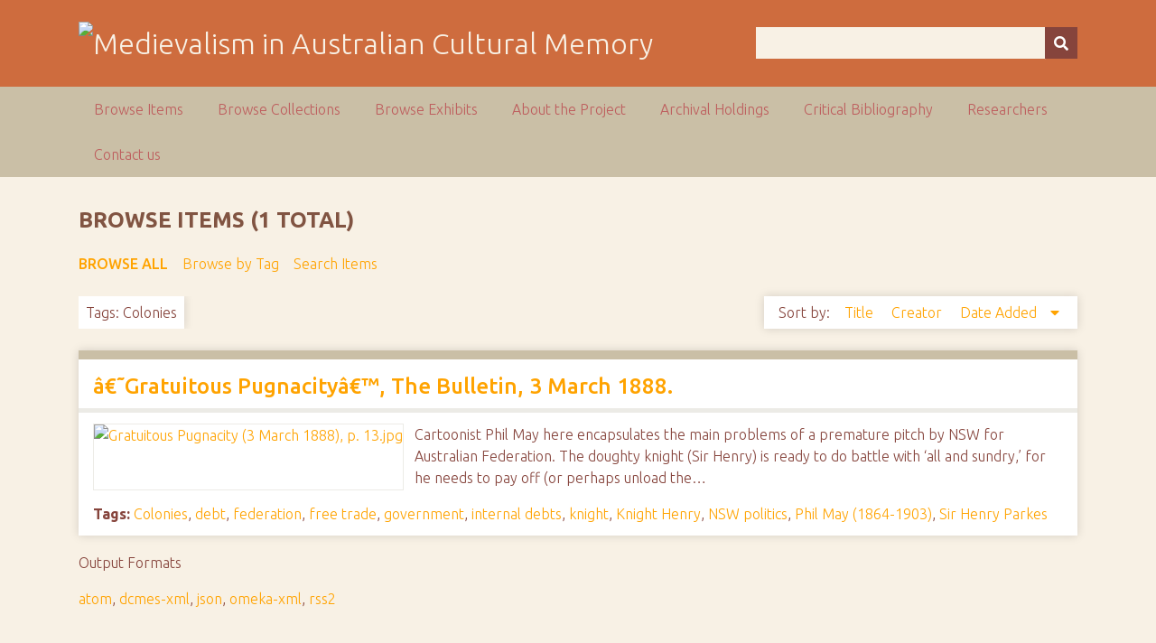

--- FILE ---
content_type: text/html; charset=utf-8
request_url: https://ausmed.arts.uwa.edu.au/items/browse?tags=Colonies&sort_field=added&sort_dir=d
body_size: 3107
content:
<!DOCTYPE html>
<html class="autumn" lang="en-US">
<head>
    <meta charset="utf-8">
    <meta name="viewport" content="width=device-width, initial-scale=1">
                <meta name="description" content="This is the home page for the NEER Research Cluster entitled Australasian Medievalism.<br />
<br />
The function of the group is to develop and co-ordinate joint research activities in the area of Australian and New Zealand medievalism.<br />
<br />
">
    
        <title>Browse Items &middot; Medievalism in Australian Cultural Memory</title>

    <link rel="alternate" type="application/rss+xml" title="Omeka RSS Feed" href="/items/browse?tags=Colonies&amp;sort_field=added&amp;sort_dir=d&amp;output=rss2" /><link rel="alternate" type="application/atom+xml" title="Omeka Atom Feed" href="/items/browse?tags=Colonies&amp;sort_field=added&amp;sort_dir=d&amp;output=atom" />
    <!-- Plugin Stuff -->
    
    <!-- Stylesheets -->
    <link href="/application/views/scripts/css/public.css?v=3.1" media="screen" rel="stylesheet" type="text/css" >
<link href="//fonts.googleapis.com/css?family=Ubuntu:300,400,500,700,300italic,400italic,500italic,700italic" media="all" rel="stylesheet" type="text/css" >
<link href="/application/views/scripts/css/iconfonts.css?v=3.1" media="screen" rel="stylesheet" type="text/css" >
<link href="/themes/seasons/css/normalize.css?v=3.1" media="screen" rel="stylesheet" type="text/css" >
<link href="/themes/seasons/css/style.css?v=3.1" media="screen" rel="stylesheet" type="text/css" >
<link href="/themes/seasons/css/print.css?v=3.1" media="print" rel="stylesheet" type="text/css" >
    <!-- JavaScripts -->
    
    <script type="text/javascript" src="//ajax.googleapis.com/ajax/libs/jquery/3.6.0/jquery.min.js"></script>
<script type="text/javascript">
    //<!--
    window.jQuery || document.write("<script type=\"text\/javascript\" src=\"\/application\/views\/scripts\/javascripts\/vendor\/jquery.js?v=3.1\" charset=\"utf-8\"><\/script>")    //-->
</script>
<script type="text/javascript" src="//ajax.googleapis.com/ajax/libs/jqueryui/1.12.1/jquery-ui.min.js"></script>
<script type="text/javascript">
    //<!--
    window.jQuery.ui || document.write("<script type=\"text\/javascript\" src=\"\/application\/views\/scripts\/javascripts\/vendor\/jquery-ui.js?v=3.1\" charset=\"utf-8\"><\/script>")    //-->
</script>
<script type="text/javascript" src="/application/views/scripts/javascripts/vendor/jquery.ui.touch-punch.js"></script>
<script type="text/javascript">
    //<!--
    jQuery.noConflict();    //-->
</script>
<script type="text/javascript" src="/application/views/scripts/javascripts/vendor/selectivizr.js?v=3.1"></script>
<script type="text/javascript" src="/application/views/scripts/javascripts/vendor/jquery-accessibleMegaMenu.js?v=3.1"></script>
<script type="text/javascript" src="/application/views/scripts/javascripts/vendor/respond.js?v=3.1"></script>
<script type="text/javascript" src="/themes/seasons/javascripts/jquery-extra-selectors.js?v=3.1"></script>
<script type="text/javascript" src="/themes/seasons/javascripts/seasons.js?v=3.1"></script>
<script type="text/javascript" src="/application/views/scripts/javascripts/globals.js?v=3.1"></script></head>
<body class="items browse">
    <a href="#content" id="skipnav">Skip to main content</a>
        <div id="wrap">
        <header role="banner">
            <div id="site-title">
                <a href="https://ausmed.arts.uwa.edu.au" ><img src="https://ausmed.arts.uwa.edu.au/files/theme_uploads/seasons_logo_header.jpg" alt="Medievalism in Australian Cultural Memory" /></a>
            </div>
            <div id="search-container" role="search">
                                <form id="search-form" name="search-form" action="/search" aria-label="Search" method="get">    <input type="text" name="query" id="query" value="" title="Query" aria-label="Query" aria-labelledby="search-form query">        <button id="advanced-search" type="button" class="show-advanced button" aria-label="Options" title="Options" aria-labelledby="search-form search-options">
        <span class="icon" aria-hidden="true"></span>
    </button>
    <div id="advanced-form">
        <fieldset id="query-types">
            <legend>Search using this query type:</legend>
            <label><input type="radio" name="query_type" id="query_type-keyword" value="keyword" checked="checked">Keyword</label><br>
<label><input type="radio" name="query_type" id="query_type-boolean" value="boolean">Boolean</label><br>
<label><input type="radio" name="query_type" id="query_type-exact_match" value="exact_match">Exact match</label>        </fieldset>
                <p><a href="/items/search?tags=Colonies&amp;sort_field=added&amp;sort_dir=d">Advanced Search (Items only)</a></p>
    </div>
        <button name="submit_search" id="submit_search" type="submit" value="Submit" title="Submit" class="button" aria-label="Submit" aria-labelledby="search-form submit_search"><span class="icon" aria-hidden="true"></span></button></form>
                            </div>
                    </header>

        <nav id="top-nav" class="top" role="navigation">
            <ul class="navigation">
    <li class="active">
        <a href="/items/browse">Browse Items</a>
    </li>
    <li>
        <a href="/collections/browse">Browse Collections</a>
    </li>
    <li>
        <a href="/exhibits">Browse Exhibits</a>
    </li>
    <li>
        <a href="/about">About the Project</a>
    </li>
    <li>
        <a href="/archival-holdings">Archival Holdings</a>
    </li>
    <li>
        <a href="/critical-bibliography">Critical Bibliography</a>
    </li>
    <li>
        <a href="/researchers">Researchers</a>
    </li>
    <li>
        <a href="/contact-us">Contact us</a>
    </li>
</ul>        </nav>

        <div id="content" role="main" tabindex="-1">
            
<h1>Browse Items (1 total)</h1>

<nav class="items-nav navigation secondary-nav">
    <ul class="navigation">
    <li class="active">
        <a href="/items/browse">Browse All</a>
    </li>
    <li>
        <a href="/items/tags">Browse by Tag</a>
    </li>
    <li>
        <a href="/items/search">Search Items</a>
    </li>
</ul></nav>

<div id="item-filters"><ul><li class="tags">Tags: Colonies</li></ul></div>


<div id="sort-links">
    <span class="sort-label">Sort by: </span><ul id="sort-links-list"><li  ><a href="/items/browse?tags=Colonies&amp;sort_field=Dublin+Core%2CTitle&amp;sort_dir=d">Title <span aria-label="Sort ascending" title="Sort ascending"></span></a></li><li  ><a href="/items/browse?tags=Colonies&amp;sort_field=Dublin+Core%2CCreator&amp;sort_dir=d">Creator <span aria-label="Sort ascending" title="Sort ascending"></span></a></li><li class="sorting desc" ><a href="/items/browse?tags=Colonies&amp;sort_field=added&amp;sort_dir=a">Date Added <span aria-label="Sorting descending" title="Sorting descending"></span></a></li></ul></div>


<div class="item hentry">
    <h2><a href="/items/show/939" class="permalink">â€˜Gratuitous Pugnacityâ€™, The Bulletin, 3 March 1888.</a></h2>
    <div class="item-meta">
        <div class="item-img">
        <a href="/items/show/939"><img src="https://ausmed.arts.uwa.edu.au/files/square_thumbnails/ec0fbbaa0a6ceaea3798ae97d2297a04.jpg" alt="Gratuitous Pugnacity (3 March 1888), p. 13.jpg" title="Gratuitous Pugnacity (3 March 1888), p. 13.jpg"></a>    </div>
    
        <div class="item-description">
        Cartoonist Phil May here encapsulates the main problems of a premature pitch by NSW for Australian Federation. The doughty knight (Sir Henry) is ready to do battle with &lsquo;all and sundry,&rsquo; for he needs to pay off (or perhaps unload the…    </div>
    
        <div class="tags"><p><strong>Tags:</strong>
        <a href="/items/browse?tags=Colonies" rel="tag">Colonies</a>, <a href="/items/browse?tags=debt" rel="tag">debt</a>, <a href="/items/browse?tags=federation" rel="tag">federation</a>, <a href="/items/browse?tags=free+trade" rel="tag">free trade</a>, <a href="/items/browse?tags=government" rel="tag">government</a>, <a href="/items/browse?tags=internal+debts" rel="tag">internal debts</a>, <a href="/items/browse?tags=knight" rel="tag">knight</a>, <a href="/items/browse?tags=Knight+Henry" rel="tag">Knight Henry</a>, <a href="/items/browse?tags=NSW+politics" rel="tag">NSW politics</a>, <a href="/items/browse?tags=Phil+May+%281864-1903%29" rel="tag">Phil May (1864-1903)</a>, <a href="/items/browse?tags=Sir+Henry+Parkes" rel="tag">Sir Henry Parkes</a></p>
    </div>
    
    <span class="Z3988" title="ctx_ver=Z39.88-2004&amp;rft_val_fmt=info%3Aofi%2Ffmt%3Akev%3Amtx%3Adc&amp;rfr_id=info%3Asid%2Fomeka.org%3Agenerator&amp;rft.creator=May%2C+Phil&amp;rft.subject=Colonies%2C+debt%2C+Federation%2C+free+trade%2C+government%2C+internal+debts%2C+knight%2C+Knight+Henry%2C+Phil+May+%281864-1903%29%2C+Sir+Henry+Parkes%2C+NSW+Politics&amp;rft.description=Cartoonist+Phil+May+here+encapsulates+the+main+problems+of+a+premature+pitch+by+NSW+for+Australian+Federation.+The+doughty+knight+%28Sir+Henry%29+is+ready+to+do+battle+with+%26lsquo%3Ball+and+sundry%2C%26rsquo%3B+for+he+needs+to+pay+off+%28or+perhaps+unload+the+responsibility+of%29+his+debts.+The+symbols+of+his+fiscal+carelessness+are+daubed+on+his+surcoat+and+shield.+This+was+a+sticking+point+in+the+Federation+debate%2C+where+the+difficult+question+%26ldquo%3BWho+would+take+responsibility+for+the+unequal+debts+and%E2%80%A6&amp;rft.publisher=The+Bulletin&amp;rft.date=3+March+1888+%28p.+13%29&amp;rft.format=Journal+%28Microfilm%29&amp;rft.source=The+Bulletin&amp;rft.rights=No+Copyright&amp;rft.title=%C3%A2%E2%82%AC%CB%9CGratuitous+Pugnacity%C3%A2%E2%82%AC%E2%84%A2%2C+The+Bulletin%2C+3+March+1888.&amp;rft.type=Still+Image&amp;rft.identifier=https%3A%2F%2Fausmed.arts.uwa.edu.au%2Fitems%2Fshow%2F939" aria-hidden="true"></span>
    </div><!-- end class="item-meta" -->
</div><!-- end class="item hentry" -->


<div id="outputs">
    <span class="outputs-label">Output Formats</span>
                <p id="output-format-list">
        <a href="/items/browse?tags=Colonies&amp;sort_field=added&amp;sort_dir=d&amp;output=atom">atom</a>, <a href="/items/browse?tags=Colonies&amp;sort_field=added&amp;sort_dir=d&amp;output=dcmes-xml">dcmes-xml</a>, <a href="/items/browse?tags=Colonies&amp;sort_field=added&amp;sort_dir=d&amp;output=json">json</a>, <a href="/items/browse?tags=Colonies&amp;sort_field=added&amp;sort_dir=d&amp;output=omeka-xml">omeka-xml</a>, <a href="/items/browse?tags=Colonies&amp;sort_field=added&amp;sort_dir=d&amp;output=rss2">rss2</a>        </p>
    </div>


</div><!-- end content -->

<footer role="contentinfo">

        <div id="custom-footer-text">
                                </div>

        <p>Proudly powered by <a href="http://omeka.org">Omeka</a>.</p>

    
</footer>

</div><!--end wrap-->

<script type="text/javascript">
jQuery(document).ready(function () {
    Omeka.showAdvancedForm();
    Omeka.skipNav();
    Omeka.megaMenu("#top-nav");
    Seasons.mobileSelectNav();
});
</script>

</body>

</html>


--- FILE ---
content_type: text/css
request_url: https://ausmed.arts.uwa.edu.au/themes/seasons/css/print.css?v=3.1
body_size: 127
content:
/* Print Styles */
@media print {
  body {
    font: 12px Georgia, "Palatino Linotype", "Book Antiqua", "Times New Roman", Times, serif;
  }

  #content {
    width: 100%;
    margin: 0;
    float: none;
  }

  h1,
#site-title {
    font-size: 16pt;
    font-weight: bold;
  }

  h2 {
    font-size: 14pt;
    font-style: italic;
  }

  h3 {
    font-size: 14pt;
  }

  h4 {
    font-weight: bold;
  }

  h5 {
    font-weight: bold;
    font-style: italic;
    text-transform: uppercase;
  }

  a:link:after {
    content: " (" attr(href) ") ";
    font-size: 80%;
  }

  #search-container,
#primary-nav,
#header-image,
.navigation,
.pagination,
#exhibit-page-navigation,
.exhibit-section-nav,
.exhibit-page-nav {
    display: none;
  }

  blockquote {
    margin: 10pt 0 0 0;
    font-style: italic;
  }
}
/*end @media print*/